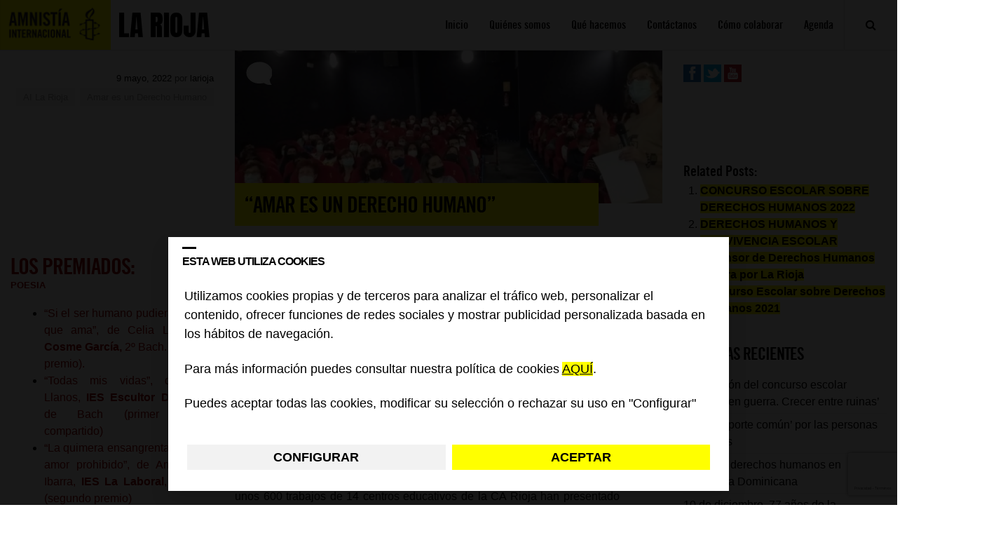

--- FILE ---
content_type: text/html; charset=utf-8
request_url: https://www.google.com/recaptcha/api2/anchor?ar=1&k=6Lesla8gAAAAAC5dMVlCoUw6rFr8wdkRXgtw6JJ8&co=aHR0cHM6Ly9ibG9ncy5lcy5hbW5lc3R5Lm9yZzo0NDM.&hl=es&v=PoyoqOPhxBO7pBk68S4YbpHZ&size=invisible&anchor-ms=20000&execute-ms=30000&cb=pvg92mtl5vwa
body_size: 48617
content:
<!DOCTYPE HTML><html dir="ltr" lang="es"><head><meta http-equiv="Content-Type" content="text/html; charset=UTF-8">
<meta http-equiv="X-UA-Compatible" content="IE=edge">
<title>reCAPTCHA</title>
<style type="text/css">
/* cyrillic-ext */
@font-face {
  font-family: 'Roboto';
  font-style: normal;
  font-weight: 400;
  font-stretch: 100%;
  src: url(//fonts.gstatic.com/s/roboto/v48/KFO7CnqEu92Fr1ME7kSn66aGLdTylUAMa3GUBHMdazTgWw.woff2) format('woff2');
  unicode-range: U+0460-052F, U+1C80-1C8A, U+20B4, U+2DE0-2DFF, U+A640-A69F, U+FE2E-FE2F;
}
/* cyrillic */
@font-face {
  font-family: 'Roboto';
  font-style: normal;
  font-weight: 400;
  font-stretch: 100%;
  src: url(//fonts.gstatic.com/s/roboto/v48/KFO7CnqEu92Fr1ME7kSn66aGLdTylUAMa3iUBHMdazTgWw.woff2) format('woff2');
  unicode-range: U+0301, U+0400-045F, U+0490-0491, U+04B0-04B1, U+2116;
}
/* greek-ext */
@font-face {
  font-family: 'Roboto';
  font-style: normal;
  font-weight: 400;
  font-stretch: 100%;
  src: url(//fonts.gstatic.com/s/roboto/v48/KFO7CnqEu92Fr1ME7kSn66aGLdTylUAMa3CUBHMdazTgWw.woff2) format('woff2');
  unicode-range: U+1F00-1FFF;
}
/* greek */
@font-face {
  font-family: 'Roboto';
  font-style: normal;
  font-weight: 400;
  font-stretch: 100%;
  src: url(//fonts.gstatic.com/s/roboto/v48/KFO7CnqEu92Fr1ME7kSn66aGLdTylUAMa3-UBHMdazTgWw.woff2) format('woff2');
  unicode-range: U+0370-0377, U+037A-037F, U+0384-038A, U+038C, U+038E-03A1, U+03A3-03FF;
}
/* math */
@font-face {
  font-family: 'Roboto';
  font-style: normal;
  font-weight: 400;
  font-stretch: 100%;
  src: url(//fonts.gstatic.com/s/roboto/v48/KFO7CnqEu92Fr1ME7kSn66aGLdTylUAMawCUBHMdazTgWw.woff2) format('woff2');
  unicode-range: U+0302-0303, U+0305, U+0307-0308, U+0310, U+0312, U+0315, U+031A, U+0326-0327, U+032C, U+032F-0330, U+0332-0333, U+0338, U+033A, U+0346, U+034D, U+0391-03A1, U+03A3-03A9, U+03B1-03C9, U+03D1, U+03D5-03D6, U+03F0-03F1, U+03F4-03F5, U+2016-2017, U+2034-2038, U+203C, U+2040, U+2043, U+2047, U+2050, U+2057, U+205F, U+2070-2071, U+2074-208E, U+2090-209C, U+20D0-20DC, U+20E1, U+20E5-20EF, U+2100-2112, U+2114-2115, U+2117-2121, U+2123-214F, U+2190, U+2192, U+2194-21AE, U+21B0-21E5, U+21F1-21F2, U+21F4-2211, U+2213-2214, U+2216-22FF, U+2308-230B, U+2310, U+2319, U+231C-2321, U+2336-237A, U+237C, U+2395, U+239B-23B7, U+23D0, U+23DC-23E1, U+2474-2475, U+25AF, U+25B3, U+25B7, U+25BD, U+25C1, U+25CA, U+25CC, U+25FB, U+266D-266F, U+27C0-27FF, U+2900-2AFF, U+2B0E-2B11, U+2B30-2B4C, U+2BFE, U+3030, U+FF5B, U+FF5D, U+1D400-1D7FF, U+1EE00-1EEFF;
}
/* symbols */
@font-face {
  font-family: 'Roboto';
  font-style: normal;
  font-weight: 400;
  font-stretch: 100%;
  src: url(//fonts.gstatic.com/s/roboto/v48/KFO7CnqEu92Fr1ME7kSn66aGLdTylUAMaxKUBHMdazTgWw.woff2) format('woff2');
  unicode-range: U+0001-000C, U+000E-001F, U+007F-009F, U+20DD-20E0, U+20E2-20E4, U+2150-218F, U+2190, U+2192, U+2194-2199, U+21AF, U+21E6-21F0, U+21F3, U+2218-2219, U+2299, U+22C4-22C6, U+2300-243F, U+2440-244A, U+2460-24FF, U+25A0-27BF, U+2800-28FF, U+2921-2922, U+2981, U+29BF, U+29EB, U+2B00-2BFF, U+4DC0-4DFF, U+FFF9-FFFB, U+10140-1018E, U+10190-1019C, U+101A0, U+101D0-101FD, U+102E0-102FB, U+10E60-10E7E, U+1D2C0-1D2D3, U+1D2E0-1D37F, U+1F000-1F0FF, U+1F100-1F1AD, U+1F1E6-1F1FF, U+1F30D-1F30F, U+1F315, U+1F31C, U+1F31E, U+1F320-1F32C, U+1F336, U+1F378, U+1F37D, U+1F382, U+1F393-1F39F, U+1F3A7-1F3A8, U+1F3AC-1F3AF, U+1F3C2, U+1F3C4-1F3C6, U+1F3CA-1F3CE, U+1F3D4-1F3E0, U+1F3ED, U+1F3F1-1F3F3, U+1F3F5-1F3F7, U+1F408, U+1F415, U+1F41F, U+1F426, U+1F43F, U+1F441-1F442, U+1F444, U+1F446-1F449, U+1F44C-1F44E, U+1F453, U+1F46A, U+1F47D, U+1F4A3, U+1F4B0, U+1F4B3, U+1F4B9, U+1F4BB, U+1F4BF, U+1F4C8-1F4CB, U+1F4D6, U+1F4DA, U+1F4DF, U+1F4E3-1F4E6, U+1F4EA-1F4ED, U+1F4F7, U+1F4F9-1F4FB, U+1F4FD-1F4FE, U+1F503, U+1F507-1F50B, U+1F50D, U+1F512-1F513, U+1F53E-1F54A, U+1F54F-1F5FA, U+1F610, U+1F650-1F67F, U+1F687, U+1F68D, U+1F691, U+1F694, U+1F698, U+1F6AD, U+1F6B2, U+1F6B9-1F6BA, U+1F6BC, U+1F6C6-1F6CF, U+1F6D3-1F6D7, U+1F6E0-1F6EA, U+1F6F0-1F6F3, U+1F6F7-1F6FC, U+1F700-1F7FF, U+1F800-1F80B, U+1F810-1F847, U+1F850-1F859, U+1F860-1F887, U+1F890-1F8AD, U+1F8B0-1F8BB, U+1F8C0-1F8C1, U+1F900-1F90B, U+1F93B, U+1F946, U+1F984, U+1F996, U+1F9E9, U+1FA00-1FA6F, U+1FA70-1FA7C, U+1FA80-1FA89, U+1FA8F-1FAC6, U+1FACE-1FADC, U+1FADF-1FAE9, U+1FAF0-1FAF8, U+1FB00-1FBFF;
}
/* vietnamese */
@font-face {
  font-family: 'Roboto';
  font-style: normal;
  font-weight: 400;
  font-stretch: 100%;
  src: url(//fonts.gstatic.com/s/roboto/v48/KFO7CnqEu92Fr1ME7kSn66aGLdTylUAMa3OUBHMdazTgWw.woff2) format('woff2');
  unicode-range: U+0102-0103, U+0110-0111, U+0128-0129, U+0168-0169, U+01A0-01A1, U+01AF-01B0, U+0300-0301, U+0303-0304, U+0308-0309, U+0323, U+0329, U+1EA0-1EF9, U+20AB;
}
/* latin-ext */
@font-face {
  font-family: 'Roboto';
  font-style: normal;
  font-weight: 400;
  font-stretch: 100%;
  src: url(//fonts.gstatic.com/s/roboto/v48/KFO7CnqEu92Fr1ME7kSn66aGLdTylUAMa3KUBHMdazTgWw.woff2) format('woff2');
  unicode-range: U+0100-02BA, U+02BD-02C5, U+02C7-02CC, U+02CE-02D7, U+02DD-02FF, U+0304, U+0308, U+0329, U+1D00-1DBF, U+1E00-1E9F, U+1EF2-1EFF, U+2020, U+20A0-20AB, U+20AD-20C0, U+2113, U+2C60-2C7F, U+A720-A7FF;
}
/* latin */
@font-face {
  font-family: 'Roboto';
  font-style: normal;
  font-weight: 400;
  font-stretch: 100%;
  src: url(//fonts.gstatic.com/s/roboto/v48/KFO7CnqEu92Fr1ME7kSn66aGLdTylUAMa3yUBHMdazQ.woff2) format('woff2');
  unicode-range: U+0000-00FF, U+0131, U+0152-0153, U+02BB-02BC, U+02C6, U+02DA, U+02DC, U+0304, U+0308, U+0329, U+2000-206F, U+20AC, U+2122, U+2191, U+2193, U+2212, U+2215, U+FEFF, U+FFFD;
}
/* cyrillic-ext */
@font-face {
  font-family: 'Roboto';
  font-style: normal;
  font-weight: 500;
  font-stretch: 100%;
  src: url(//fonts.gstatic.com/s/roboto/v48/KFO7CnqEu92Fr1ME7kSn66aGLdTylUAMa3GUBHMdazTgWw.woff2) format('woff2');
  unicode-range: U+0460-052F, U+1C80-1C8A, U+20B4, U+2DE0-2DFF, U+A640-A69F, U+FE2E-FE2F;
}
/* cyrillic */
@font-face {
  font-family: 'Roboto';
  font-style: normal;
  font-weight: 500;
  font-stretch: 100%;
  src: url(//fonts.gstatic.com/s/roboto/v48/KFO7CnqEu92Fr1ME7kSn66aGLdTylUAMa3iUBHMdazTgWw.woff2) format('woff2');
  unicode-range: U+0301, U+0400-045F, U+0490-0491, U+04B0-04B1, U+2116;
}
/* greek-ext */
@font-face {
  font-family: 'Roboto';
  font-style: normal;
  font-weight: 500;
  font-stretch: 100%;
  src: url(//fonts.gstatic.com/s/roboto/v48/KFO7CnqEu92Fr1ME7kSn66aGLdTylUAMa3CUBHMdazTgWw.woff2) format('woff2');
  unicode-range: U+1F00-1FFF;
}
/* greek */
@font-face {
  font-family: 'Roboto';
  font-style: normal;
  font-weight: 500;
  font-stretch: 100%;
  src: url(//fonts.gstatic.com/s/roboto/v48/KFO7CnqEu92Fr1ME7kSn66aGLdTylUAMa3-UBHMdazTgWw.woff2) format('woff2');
  unicode-range: U+0370-0377, U+037A-037F, U+0384-038A, U+038C, U+038E-03A1, U+03A3-03FF;
}
/* math */
@font-face {
  font-family: 'Roboto';
  font-style: normal;
  font-weight: 500;
  font-stretch: 100%;
  src: url(//fonts.gstatic.com/s/roboto/v48/KFO7CnqEu92Fr1ME7kSn66aGLdTylUAMawCUBHMdazTgWw.woff2) format('woff2');
  unicode-range: U+0302-0303, U+0305, U+0307-0308, U+0310, U+0312, U+0315, U+031A, U+0326-0327, U+032C, U+032F-0330, U+0332-0333, U+0338, U+033A, U+0346, U+034D, U+0391-03A1, U+03A3-03A9, U+03B1-03C9, U+03D1, U+03D5-03D6, U+03F0-03F1, U+03F4-03F5, U+2016-2017, U+2034-2038, U+203C, U+2040, U+2043, U+2047, U+2050, U+2057, U+205F, U+2070-2071, U+2074-208E, U+2090-209C, U+20D0-20DC, U+20E1, U+20E5-20EF, U+2100-2112, U+2114-2115, U+2117-2121, U+2123-214F, U+2190, U+2192, U+2194-21AE, U+21B0-21E5, U+21F1-21F2, U+21F4-2211, U+2213-2214, U+2216-22FF, U+2308-230B, U+2310, U+2319, U+231C-2321, U+2336-237A, U+237C, U+2395, U+239B-23B7, U+23D0, U+23DC-23E1, U+2474-2475, U+25AF, U+25B3, U+25B7, U+25BD, U+25C1, U+25CA, U+25CC, U+25FB, U+266D-266F, U+27C0-27FF, U+2900-2AFF, U+2B0E-2B11, U+2B30-2B4C, U+2BFE, U+3030, U+FF5B, U+FF5D, U+1D400-1D7FF, U+1EE00-1EEFF;
}
/* symbols */
@font-face {
  font-family: 'Roboto';
  font-style: normal;
  font-weight: 500;
  font-stretch: 100%;
  src: url(//fonts.gstatic.com/s/roboto/v48/KFO7CnqEu92Fr1ME7kSn66aGLdTylUAMaxKUBHMdazTgWw.woff2) format('woff2');
  unicode-range: U+0001-000C, U+000E-001F, U+007F-009F, U+20DD-20E0, U+20E2-20E4, U+2150-218F, U+2190, U+2192, U+2194-2199, U+21AF, U+21E6-21F0, U+21F3, U+2218-2219, U+2299, U+22C4-22C6, U+2300-243F, U+2440-244A, U+2460-24FF, U+25A0-27BF, U+2800-28FF, U+2921-2922, U+2981, U+29BF, U+29EB, U+2B00-2BFF, U+4DC0-4DFF, U+FFF9-FFFB, U+10140-1018E, U+10190-1019C, U+101A0, U+101D0-101FD, U+102E0-102FB, U+10E60-10E7E, U+1D2C0-1D2D3, U+1D2E0-1D37F, U+1F000-1F0FF, U+1F100-1F1AD, U+1F1E6-1F1FF, U+1F30D-1F30F, U+1F315, U+1F31C, U+1F31E, U+1F320-1F32C, U+1F336, U+1F378, U+1F37D, U+1F382, U+1F393-1F39F, U+1F3A7-1F3A8, U+1F3AC-1F3AF, U+1F3C2, U+1F3C4-1F3C6, U+1F3CA-1F3CE, U+1F3D4-1F3E0, U+1F3ED, U+1F3F1-1F3F3, U+1F3F5-1F3F7, U+1F408, U+1F415, U+1F41F, U+1F426, U+1F43F, U+1F441-1F442, U+1F444, U+1F446-1F449, U+1F44C-1F44E, U+1F453, U+1F46A, U+1F47D, U+1F4A3, U+1F4B0, U+1F4B3, U+1F4B9, U+1F4BB, U+1F4BF, U+1F4C8-1F4CB, U+1F4D6, U+1F4DA, U+1F4DF, U+1F4E3-1F4E6, U+1F4EA-1F4ED, U+1F4F7, U+1F4F9-1F4FB, U+1F4FD-1F4FE, U+1F503, U+1F507-1F50B, U+1F50D, U+1F512-1F513, U+1F53E-1F54A, U+1F54F-1F5FA, U+1F610, U+1F650-1F67F, U+1F687, U+1F68D, U+1F691, U+1F694, U+1F698, U+1F6AD, U+1F6B2, U+1F6B9-1F6BA, U+1F6BC, U+1F6C6-1F6CF, U+1F6D3-1F6D7, U+1F6E0-1F6EA, U+1F6F0-1F6F3, U+1F6F7-1F6FC, U+1F700-1F7FF, U+1F800-1F80B, U+1F810-1F847, U+1F850-1F859, U+1F860-1F887, U+1F890-1F8AD, U+1F8B0-1F8BB, U+1F8C0-1F8C1, U+1F900-1F90B, U+1F93B, U+1F946, U+1F984, U+1F996, U+1F9E9, U+1FA00-1FA6F, U+1FA70-1FA7C, U+1FA80-1FA89, U+1FA8F-1FAC6, U+1FACE-1FADC, U+1FADF-1FAE9, U+1FAF0-1FAF8, U+1FB00-1FBFF;
}
/* vietnamese */
@font-face {
  font-family: 'Roboto';
  font-style: normal;
  font-weight: 500;
  font-stretch: 100%;
  src: url(//fonts.gstatic.com/s/roboto/v48/KFO7CnqEu92Fr1ME7kSn66aGLdTylUAMa3OUBHMdazTgWw.woff2) format('woff2');
  unicode-range: U+0102-0103, U+0110-0111, U+0128-0129, U+0168-0169, U+01A0-01A1, U+01AF-01B0, U+0300-0301, U+0303-0304, U+0308-0309, U+0323, U+0329, U+1EA0-1EF9, U+20AB;
}
/* latin-ext */
@font-face {
  font-family: 'Roboto';
  font-style: normal;
  font-weight: 500;
  font-stretch: 100%;
  src: url(//fonts.gstatic.com/s/roboto/v48/KFO7CnqEu92Fr1ME7kSn66aGLdTylUAMa3KUBHMdazTgWw.woff2) format('woff2');
  unicode-range: U+0100-02BA, U+02BD-02C5, U+02C7-02CC, U+02CE-02D7, U+02DD-02FF, U+0304, U+0308, U+0329, U+1D00-1DBF, U+1E00-1E9F, U+1EF2-1EFF, U+2020, U+20A0-20AB, U+20AD-20C0, U+2113, U+2C60-2C7F, U+A720-A7FF;
}
/* latin */
@font-face {
  font-family: 'Roboto';
  font-style: normal;
  font-weight: 500;
  font-stretch: 100%;
  src: url(//fonts.gstatic.com/s/roboto/v48/KFO7CnqEu92Fr1ME7kSn66aGLdTylUAMa3yUBHMdazQ.woff2) format('woff2');
  unicode-range: U+0000-00FF, U+0131, U+0152-0153, U+02BB-02BC, U+02C6, U+02DA, U+02DC, U+0304, U+0308, U+0329, U+2000-206F, U+20AC, U+2122, U+2191, U+2193, U+2212, U+2215, U+FEFF, U+FFFD;
}
/* cyrillic-ext */
@font-face {
  font-family: 'Roboto';
  font-style: normal;
  font-weight: 900;
  font-stretch: 100%;
  src: url(//fonts.gstatic.com/s/roboto/v48/KFO7CnqEu92Fr1ME7kSn66aGLdTylUAMa3GUBHMdazTgWw.woff2) format('woff2');
  unicode-range: U+0460-052F, U+1C80-1C8A, U+20B4, U+2DE0-2DFF, U+A640-A69F, U+FE2E-FE2F;
}
/* cyrillic */
@font-face {
  font-family: 'Roboto';
  font-style: normal;
  font-weight: 900;
  font-stretch: 100%;
  src: url(//fonts.gstatic.com/s/roboto/v48/KFO7CnqEu92Fr1ME7kSn66aGLdTylUAMa3iUBHMdazTgWw.woff2) format('woff2');
  unicode-range: U+0301, U+0400-045F, U+0490-0491, U+04B0-04B1, U+2116;
}
/* greek-ext */
@font-face {
  font-family: 'Roboto';
  font-style: normal;
  font-weight: 900;
  font-stretch: 100%;
  src: url(//fonts.gstatic.com/s/roboto/v48/KFO7CnqEu92Fr1ME7kSn66aGLdTylUAMa3CUBHMdazTgWw.woff2) format('woff2');
  unicode-range: U+1F00-1FFF;
}
/* greek */
@font-face {
  font-family: 'Roboto';
  font-style: normal;
  font-weight: 900;
  font-stretch: 100%;
  src: url(//fonts.gstatic.com/s/roboto/v48/KFO7CnqEu92Fr1ME7kSn66aGLdTylUAMa3-UBHMdazTgWw.woff2) format('woff2');
  unicode-range: U+0370-0377, U+037A-037F, U+0384-038A, U+038C, U+038E-03A1, U+03A3-03FF;
}
/* math */
@font-face {
  font-family: 'Roboto';
  font-style: normal;
  font-weight: 900;
  font-stretch: 100%;
  src: url(//fonts.gstatic.com/s/roboto/v48/KFO7CnqEu92Fr1ME7kSn66aGLdTylUAMawCUBHMdazTgWw.woff2) format('woff2');
  unicode-range: U+0302-0303, U+0305, U+0307-0308, U+0310, U+0312, U+0315, U+031A, U+0326-0327, U+032C, U+032F-0330, U+0332-0333, U+0338, U+033A, U+0346, U+034D, U+0391-03A1, U+03A3-03A9, U+03B1-03C9, U+03D1, U+03D5-03D6, U+03F0-03F1, U+03F4-03F5, U+2016-2017, U+2034-2038, U+203C, U+2040, U+2043, U+2047, U+2050, U+2057, U+205F, U+2070-2071, U+2074-208E, U+2090-209C, U+20D0-20DC, U+20E1, U+20E5-20EF, U+2100-2112, U+2114-2115, U+2117-2121, U+2123-214F, U+2190, U+2192, U+2194-21AE, U+21B0-21E5, U+21F1-21F2, U+21F4-2211, U+2213-2214, U+2216-22FF, U+2308-230B, U+2310, U+2319, U+231C-2321, U+2336-237A, U+237C, U+2395, U+239B-23B7, U+23D0, U+23DC-23E1, U+2474-2475, U+25AF, U+25B3, U+25B7, U+25BD, U+25C1, U+25CA, U+25CC, U+25FB, U+266D-266F, U+27C0-27FF, U+2900-2AFF, U+2B0E-2B11, U+2B30-2B4C, U+2BFE, U+3030, U+FF5B, U+FF5D, U+1D400-1D7FF, U+1EE00-1EEFF;
}
/* symbols */
@font-face {
  font-family: 'Roboto';
  font-style: normal;
  font-weight: 900;
  font-stretch: 100%;
  src: url(//fonts.gstatic.com/s/roboto/v48/KFO7CnqEu92Fr1ME7kSn66aGLdTylUAMaxKUBHMdazTgWw.woff2) format('woff2');
  unicode-range: U+0001-000C, U+000E-001F, U+007F-009F, U+20DD-20E0, U+20E2-20E4, U+2150-218F, U+2190, U+2192, U+2194-2199, U+21AF, U+21E6-21F0, U+21F3, U+2218-2219, U+2299, U+22C4-22C6, U+2300-243F, U+2440-244A, U+2460-24FF, U+25A0-27BF, U+2800-28FF, U+2921-2922, U+2981, U+29BF, U+29EB, U+2B00-2BFF, U+4DC0-4DFF, U+FFF9-FFFB, U+10140-1018E, U+10190-1019C, U+101A0, U+101D0-101FD, U+102E0-102FB, U+10E60-10E7E, U+1D2C0-1D2D3, U+1D2E0-1D37F, U+1F000-1F0FF, U+1F100-1F1AD, U+1F1E6-1F1FF, U+1F30D-1F30F, U+1F315, U+1F31C, U+1F31E, U+1F320-1F32C, U+1F336, U+1F378, U+1F37D, U+1F382, U+1F393-1F39F, U+1F3A7-1F3A8, U+1F3AC-1F3AF, U+1F3C2, U+1F3C4-1F3C6, U+1F3CA-1F3CE, U+1F3D4-1F3E0, U+1F3ED, U+1F3F1-1F3F3, U+1F3F5-1F3F7, U+1F408, U+1F415, U+1F41F, U+1F426, U+1F43F, U+1F441-1F442, U+1F444, U+1F446-1F449, U+1F44C-1F44E, U+1F453, U+1F46A, U+1F47D, U+1F4A3, U+1F4B0, U+1F4B3, U+1F4B9, U+1F4BB, U+1F4BF, U+1F4C8-1F4CB, U+1F4D6, U+1F4DA, U+1F4DF, U+1F4E3-1F4E6, U+1F4EA-1F4ED, U+1F4F7, U+1F4F9-1F4FB, U+1F4FD-1F4FE, U+1F503, U+1F507-1F50B, U+1F50D, U+1F512-1F513, U+1F53E-1F54A, U+1F54F-1F5FA, U+1F610, U+1F650-1F67F, U+1F687, U+1F68D, U+1F691, U+1F694, U+1F698, U+1F6AD, U+1F6B2, U+1F6B9-1F6BA, U+1F6BC, U+1F6C6-1F6CF, U+1F6D3-1F6D7, U+1F6E0-1F6EA, U+1F6F0-1F6F3, U+1F6F7-1F6FC, U+1F700-1F7FF, U+1F800-1F80B, U+1F810-1F847, U+1F850-1F859, U+1F860-1F887, U+1F890-1F8AD, U+1F8B0-1F8BB, U+1F8C0-1F8C1, U+1F900-1F90B, U+1F93B, U+1F946, U+1F984, U+1F996, U+1F9E9, U+1FA00-1FA6F, U+1FA70-1FA7C, U+1FA80-1FA89, U+1FA8F-1FAC6, U+1FACE-1FADC, U+1FADF-1FAE9, U+1FAF0-1FAF8, U+1FB00-1FBFF;
}
/* vietnamese */
@font-face {
  font-family: 'Roboto';
  font-style: normal;
  font-weight: 900;
  font-stretch: 100%;
  src: url(//fonts.gstatic.com/s/roboto/v48/KFO7CnqEu92Fr1ME7kSn66aGLdTylUAMa3OUBHMdazTgWw.woff2) format('woff2');
  unicode-range: U+0102-0103, U+0110-0111, U+0128-0129, U+0168-0169, U+01A0-01A1, U+01AF-01B0, U+0300-0301, U+0303-0304, U+0308-0309, U+0323, U+0329, U+1EA0-1EF9, U+20AB;
}
/* latin-ext */
@font-face {
  font-family: 'Roboto';
  font-style: normal;
  font-weight: 900;
  font-stretch: 100%;
  src: url(//fonts.gstatic.com/s/roboto/v48/KFO7CnqEu92Fr1ME7kSn66aGLdTylUAMa3KUBHMdazTgWw.woff2) format('woff2');
  unicode-range: U+0100-02BA, U+02BD-02C5, U+02C7-02CC, U+02CE-02D7, U+02DD-02FF, U+0304, U+0308, U+0329, U+1D00-1DBF, U+1E00-1E9F, U+1EF2-1EFF, U+2020, U+20A0-20AB, U+20AD-20C0, U+2113, U+2C60-2C7F, U+A720-A7FF;
}
/* latin */
@font-face {
  font-family: 'Roboto';
  font-style: normal;
  font-weight: 900;
  font-stretch: 100%;
  src: url(//fonts.gstatic.com/s/roboto/v48/KFO7CnqEu92Fr1ME7kSn66aGLdTylUAMa3yUBHMdazQ.woff2) format('woff2');
  unicode-range: U+0000-00FF, U+0131, U+0152-0153, U+02BB-02BC, U+02C6, U+02DA, U+02DC, U+0304, U+0308, U+0329, U+2000-206F, U+20AC, U+2122, U+2191, U+2193, U+2212, U+2215, U+FEFF, U+FFFD;
}

</style>
<link rel="stylesheet" type="text/css" href="https://www.gstatic.com/recaptcha/releases/PoyoqOPhxBO7pBk68S4YbpHZ/styles__ltr.css">
<script nonce="EJ_F1GZF1Nw65KR-DAa82g" type="text/javascript">window['__recaptcha_api'] = 'https://www.google.com/recaptcha/api2/';</script>
<script type="text/javascript" src="https://www.gstatic.com/recaptcha/releases/PoyoqOPhxBO7pBk68S4YbpHZ/recaptcha__es.js" nonce="EJ_F1GZF1Nw65KR-DAa82g">
      
    </script></head>
<body><div id="rc-anchor-alert" class="rc-anchor-alert"></div>
<input type="hidden" id="recaptcha-token" value="[base64]">
<script type="text/javascript" nonce="EJ_F1GZF1Nw65KR-DAa82g">
      recaptcha.anchor.Main.init("[\x22ainput\x22,[\x22bgdata\x22,\x22\x22,\[base64]/[base64]/UltIKytdPWE6KGE8MjA0OD9SW0grK109YT4+NnwxOTI6KChhJjY0NTEyKT09NTUyOTYmJnErMTxoLmxlbmd0aCYmKGguY2hhckNvZGVBdChxKzEpJjY0NTEyKT09NTYzMjA/[base64]/MjU1OlI/[base64]/[base64]/[base64]/[base64]/[base64]/[base64]/[base64]/[base64]/[base64]/[base64]\x22,\[base64]\\u003d\\u003d\x22,\x22w43Cky5PwoHDqSfCmMK4XMKQw5vCihtcw45aNsOYw4VHA1XCqUFtc8OGwqjDjMOMw5zClRJqwqgGDzXDqTXCtHTDlsOxWBs9w43DqMOkw6/Dn8KxwovCgcOOKwzCrMK3w6XDqnY0woHClXHDtcOsZcKXwo3CpsK0dwvDi13CqcKeJMKowqzCrWRmw7LCmsOSw717DsKJAU/CvMKAcVNFw5DCihZ5R8OUwpFkcMKqw7Zxwr0Jw4YXwqA5esKtw7XCnMKfwpbDjMK7IGTDlHjDnUDCpQtBwpHCgzcqWsKww4VqaMKOAy8rEiBCN8OWwpbDisK1w6rCq8KgZcOLC20zG8KYaFUpwovDjsOYw5PCjsO3w5E9w65PEcO1wqPDnj/DiHkAw4N+w5lBwqnCk1sOL2B1wo5Tw5TCtcKUW1g4eMOBw7kkFF9ZwrFxw700F1kHwq7Cul/DmHIOR8KyQQnCusOGNE5yDFfDt8OawpvCkxQEcsO0w6TCpzBqFVnDnSLDlX8Dwrt3IsK5w63Cm8KbCzEWw4LCiSbCkBNcwoE/w5LCu2YObiYcwqLCkMKTKsKcAhvCjUrDnsKCwozDqG51c8KgZU/[base64]/DtSrDpUssT8KKLADDp3TCrsO0w7ooecKmQRkiZ8KPw4nCgwzDmMKaHMO6w4XDn8KbwqUGQivCjm7DpTo/w4xBwqrDrsKKw4vCocKQw7rDuBxQbMKEY2oGdF7Dh1cKwoHDm3/CllbCpcOQw7d2w6coCsKCWsOpH8K4w5dIQArDsMKHw69PZsOQVwTClMKawozDpMOIeU3CohohaMK/w4fCuFfCu1LCqwfCtsKjGsOiw49YDMOubC40NsOTw5XDlsKqwoJIeHXDgMOMw57Cs3rDrzfCn0MaFMOOUcO4wqTDqcOSwr7DnB3DrMK9b8KMFGXDl8KUwpF3bzvDhD7Dh8KVeitYw45Jw4d4w61Uw47Cl8OQZMOJw4DCrcOpdTgbwrsEw5M3d8O0K01/wrB8wpnCocOuUABCD8OrwpHCg8OcwoTCnh4ZFsOaBcKndR8xZmXCmFgjw7PDtcO/wpvCuMKCw4LDkMKOwqU7wrPDrAoiwp8ICRZFR8K/w4XDoTLCmAjCnHc4w4XCpMOqInnCiCVjX3nCmn/CkmY7wq01w6jDksKNw67DnXPDosKsw5rCjsO+w6FcOcOEC8OSAT1RbS0HYMKNw71IwqhKwrJdw4kZw5dLw4oww73DisOUKhRLw5t/ey7DpcKxIcKgw4/CrMKyYsOtPhzDggLCksKhXSrCtsKCwpXCj8OyWcOdfMOfLcKbUinDicKwYT0WwpV+HcOEw5oyw5zDiMORMAlVwoITaMKeTsKjOinDiUDDjMKPYcOIS8O5fMKvZEdgw5J1wps/[base64]/[base64]/DkDTCg8KpL8OWWlZPG28ZXcK5S8OcQMOQZEg9w6LDtWrDgcONAcK7wrXDo8Kwwr8mV8O/wpvCgyPDt8KHwq/[base64]/Co0FGdMKqwrJnw4RswozChsOFwq/CgsKCP8OSSAfDmcOvwrPCnXVMwpkRQsKGw5ZfesO7GW3DmH/[base64]/[base64]/w7jCrWE/[base64]/DnMKJDlzDm8Kgwq/[base64]/WsOMwrTDksK8w5JKG3BJZ2/[base64]/Dr1HCt8Ofw5IzfMOTQz8KB8OswrrDpMOfwovDgFtsw6k4wqDCvzxdLXZ7w5rCrAPDmE0weQUHODFQw7zClz5TEhByWsKiwqIMw4/CkMOYacK6wqRaGMKJEsKpclUtw7bDmwjCqcKnwojCsSzDqGjDqiwNdT8ubQUzSMK7wo5owo1ADDsBwqbChj9Ew5HCgGJ0woZbLE7CrkcLw5/[base64]/CsEHCgmYdwonCm8KtO0Qaw4/DiRbClsOrEcKpw4cJwoMVw7k5ccOCQMKRw4jDsMOJDHB5w5DDocKSw4cLecOGwr3Cig/CrMOBw6E0w6LDhcKMwrPCl8KJw6HDs8K3w4F4w5LDkcOdM388TMOlwqDDlsOCw4cTMzUqwq0iQkXCpnTDpMOKw7PClMKtTcKjUibDsk4FwqILw6p6woXCrTbDisOvZxbDjXTDpsKYwpPDgxrDgGfCqsOtwq1mOA7Ckk8XwrcAw5M+w4NeAMOCDSdIw4/[base64]/DjAV8RDVlw7JWw5Ahw4TCpcK7woPCk8KkwqctHTrDn20pw4nCucKeaDhvw6d6w7NAw7PCpcKIw7PDu8OBYy0UwrAawo15SirCjMKKw7Mrwo5cwpRsQxDDgMKRNyUEBSjCkMKzE8O/wrLDrMOkbMK0w655IcK8wohLwqXCs8KcRXxNwo0+w4Bewp1Pw7jCvMK0SsKgwqheWQ/Dvk8Fw44ZUQEcw7cDw7PDpMOBwp7DpcKBw4QrwqFZNH3DjMKVwoXDlHHCnsOxRsKKw6LCv8O2X8OKH8KueHfDj8OqfSnDqsOwVsKGYH3CicKnTMKGw4gIfcKfw7/[base64]/DvcKtcsKCZcOfwqVow77DtMK7fcKgXcKiVMOjFkoiwrvCqcKGOybCoEHDpsKkQlAbVgkaADHDmMOzI8Odw7hpCMKew6ZiRHrCkhLDsHjCmUXDqcKyaxnDoMKZLsKCw68vSsKvOE3Ch8KLKwEmVMK9GQ5Fw6JTc8KmUSvDisO0wojChD9TVsK3fz06w6Q/w7HCksOEJMKGWMOZw4h3wonDgsK1wr/DoVkxXcOsw6Bqwo/DtUMIw5PDiBrCmsOUwoI2wr/DtBDDvRE8w5xoYMKgw6/Ck2fDkcKqwpzDm8Oyw5k0O8OgwqcxD8K7esKlbsKiwqPDuQJqw7cSSE43B0oSYxTDl8KfAQfDkMO0SMKtw57CiR3DssKbVQwDOcOrHCALUcOWKjLDmhw3AsK6w4rCvcKZGX7DkU7DtsO3wp/Cs8KCX8Kzw6zCj1jCt8KUw61/[base64]/DvGDCvDfCpQQyXsKzwpB4KyXCmMO0w4XCng7CtcO9w5PDsWVWAWLDvj3Dg8KPwp96w5TDq19pwrbDqGk9w5rDo2Q9KMOKQcK0fcKrwqhpwqrDp8OdPSXDkgfDg23CiHzDvh/[base64]/DmcKTw7QOQsKxYMKVdFzDm8KcchkCw75iw4zCqMKcBSfCqcO3HsOyTMO/PsOxesKxHsO5wr/[base64]/CtcO8w4zCncKDwqNKH2Z2wpHDsgfCpsKRV0lXwq/[base64]/[base64]/wr7Ct8KKw4rDt1I/wpQTwpwWR3dewrlywpsCwqLDhhs/w7XCssKgw5VPbMOBU8OSw5Exwp/Cn0HDs8OswqTCucK4wqwVPMO8w4wcbsKHwpHDkMKWwoEeR8KVwpZaw7jCmy7CpsKfwpkfB8O/[base64]/DgcKUw6XCssO0AlbDujnDrAjDkjZEJsKFFh44wp/CmcOGDcKERWsSDcKNw5kUwpDDq8KYLcK1aELDhE3CpsKVMMOtWsK2w7Arw5PDiBgLQsOJw4wUwrZtwpBUw6FTw7YxwrLDosKyaW3DjU52SCvCkQ/CoRIuez8EwpU0w4XDnMODwrp2VMKuaRdwJsOTPcK/CcO9wr4yw4pyZcONWHBgwprCk8OBwpjDtDJYdV3CjgBbHMKeLEPCglnDm1LCjcKeWsOAw5nCosO/fcOpKFzDl8OIwqpiw48VaMOZwqDDpiPCrsKgYBVgwqMewrDCmT3DsSHCiW8BwrsWIhHCosOAw6PDgcK4dMOfwo7Ckw/DjzRTZgfCmBUONGAjwobCucO3d8KhwqklwqrCp2HDrsKCOR/CusKVwqzCpl10w7MYwobDoV3ClcOhw7Ecwq5oVRnDoBfDiMKpw4EmwofCn8ODw7zDksKdLQcnwrvDpx1zeTfCosK9FcO3PMKuw6ZdSMKgAcK+wqAEPGZ8HwplwoHDs0/[base64]/DkXPDicK+CcK6FD1RPVzDjVgawqvChMOnw7/[base64]/MBbDsDDDvcKxwqZmwoUwESDCoMKVBwBdbX9uSBzDo0J2w4vDicOcHcOeTsKpSSUQw4thwqHDh8OSwrtyTMOOwrJyIcOZw7c4wpQUcDEiwo3ChsOww6/Dp8K4RMOgwooYwqPDlcKtwodfw5JGwrDDp3NOTzbCnsOHb8K1w6VrcMO/bMKxWB/DjMOAGW8Ow5jCt8KtaMO+CW3DqTnClcKlc8K9EsO3UMOOwqoow7TClHxDwqBkZcOcw6zCmMOCXANhw5bCvsK0L8KWUWcnwoE2dMOEwo5TAMKsAcOdwr8Ww6/Ck08aBcKXN8K/KXvDrcKPQsOow6DDsSsVI1l8Ln4sDiE6w4nDlQdbNcOSw6XCjMKVw5bDsMOKOMORwqvDrMKxw5XCtx1IT8OVUQLDlcO9w54hw6LDmsOQD8OCQTHDnynCumd2w77ClcKmwqN4and5GcO9Ow/[base64]/Doy3ClArCqcOGwocJwp/CmMOzWWNKdMKYw7HDoHbDixLClRnCrcKYOQhcOH8HZG8Zw6ZLw6R4wqbCmMOqwoU0w4TDhh/DlnLDlRxtWcK7EgMMM8KODsKWwrTDtMKEf2dRw6HDq8K3wopBw6XDgcKiVSLDmMKvYEPDrFg8woATd8OwfW5cwqUFwrEkw63Dqg/DnlYtw4TDucOqw5h5WMOZworDi8KYwqLCpgfCoz0KUBXCucODXz0rwrd1wp9fwrfDgSNFHsK1EGADTQzCv8OPwp7DinFSwr8zNUoIASElw7FcCBQSw7VYw5A2JAYFwpvCjMKkw7jCpMKXwpAvOMOwwrrChsK/HwHDqHPChMOIX8OoScOUw6TDocK7QB1/[base64]/Cn0fDj1J6OA7Dt8KIw7UCw4PDgmDCrsKKY8ONN8Oow7nDtcOnw6cjwpTCjTrCqcKGw7nCj23DgcODJsO+JcO/[base64]/w4PCm0N2YsOzwrwywrjDjA8gw63CqiBwVsONfcOVO8OrCMOBR0XDqyNrw47CgX7DrBRwSMOKw5RUwpTDu8OhBMKPJ2HCrMOzasKuDcKGw5XDt8OyFjp1LsOxw53CtSPCjEIMwrQJZsKEwp/CksOSFSAQV8OgwrvDq2MhAcKfw5rCgADDvsOaw7IiYiRtw6DDtl/[base64]/DqcK/ZcKfw7huw7HDgArCpBc1Mi3DqmPCkCoQw5dmw5FXSGPCgcOXwovChsK+w7BWw77DtMOQw7hewqQDTMO1FMO9FcKlacOxw6TChMKSw5vDk8KzOXo7MgElwrjDisKAV07Dj2Q7DMOcGcKmw7rCocKsDMOVfMKZwpvDusOQwq/DtsOKOQpUw6ZUwphANMKSJ8OOZcOEw6REMcK/LxLCoU7DnsKAw6wRU03CjAbDh8Kgc8OKecOyP8O2w4ViXcK2STxndSnCsTnDhcKTw6kjFlTCkGVvDSA5WCsgZsOFwrTCvMOfaMOFc1ktE0/CiMOXS8OyX8KKwpNcAMOpwphiFcKrwqw2Kg0+O3AIUk87bsOVblLCrWfCgBcNw4xYw4LCucOLORERw7R+dMKBwpXCjMKWwqjChsO0w5/[base64]/CgX/CrsOzw6xiAGzCmsKLbMKhwpDClCMCwqbClMO/w5gJAMOGw5kWVMKZZgLCv8KifgzDq3fDiTTDuA/[base64]/CvF/Cry3DtsKXCErDscKdwqLDsxsgw4/CmsOGPhPCsVZLc8KOQSXDgElLFn5odsO5eh5kQm3DkxTDrW/DncOQw7vDp8OLO8ObJ2nCssKrIEQLL8KVw5MtPUHDuXxhF8K8w7jCq8K4a8OPwpnCp33Dp8OhwrwSwpLDrCHDg8Oxw6pdwrUTw57Cm8KzB8OTw4xWwoHDqX3DsTRdw4zDpiPCtB/DrsOHPsOFbcO9HVFkwqB/wp8pwojDlxRAdg4fwp1DEcKaPkg/wqfCiEADEzfCqsOOXMO0woxxw4fChsOsRcKDw47Dt8KNcQ/DmcK8TcOUw73CtFBHwotww77DkcK2XngiwqnDmgslw7XDh0TCg0ErZn3CucKqw57CrzIXw7jDk8KXbmFtw7PCuywJw6/Ctw44wqLCksKkWsOCw5ITw6t0fcObY0rDqcK+f8KvRiDDn217EGx5PHTDs2BbMizDhsO4C2wfw5l8wrgKGVoyBsOOwrvCp0jCr8OaYQfCqsKZImkwwrtGwr0ufsOvd8OHwps0wqnCjsO5w78vwqgbwrEYFwjDvHbCtMKrA017w5DCty/CrcKrwpIWJsOrw6HCn0QGK8K3GlHCjMO/XcOLw7Q9wqZEw44vw4giI8KCSR81woFSw6/[base64]/CtgvCqcKTWBjCrRdUIjbDhsKcEnQRRVrCpsOVWRZgFsOVw5NhI8OpwrDCoy3Dk3Zew7pdEV9sw6oOWznDgXXCuCDDgsO0w6zCgA8HIxzCgScww7DCs8K3T1kFMWDDqjkJVcOywr7CnULCpi/CnsOhwrzDmyzCjmXCtMODwp/[base64]/Ck2tJwqhxwq7CjcKMY8KzwqxZwrnCq0lNGsOVw77DilnDjhTDkMKUw7pNwpdSdnRowq/[base64]/DvsKkWcKww6XDpWoxM1YFw5DDh8KGemTDm8K5wqhFUsOYw5cbwo/CpSbDl8OiICJxLCQHWcKPTlQzw4jCgQnDhHLCukTCgcKew6XCl1x4UigfwozCiGlawoI7w6MIAMK8azfDkcKXe8OZwqlYTcOPw6HCnsKjWyTCp8K3wrZ5w4fCicOJYwcyDMKWwpvDhsK/[base64]/[base64]/bz8oTsK+FlPCrMKbw7ZCbcK5w5MWwrgmw7rDqcOmSmrDrMK8QygWZ8OIw6pzZm5rC3jChlHDhnwNwolowr5qKx05N8O4wpBjHC3Cii3DmmsNw6x1XDLCnMOyGFLDucKVZUfCicKGwqZGLl5/Rx0VAzTCpMOAw6XCvFrCmMOOUMKFwoxrwpdsdcO/woRcwrLCpcKEAMKvw4oQwoYIUsKPBsOGw4otBcKcLcOQwpd1wpd0XWtlBXocWMOTw5DDszbDtl46IE3DgcKtwqzDj8OFwpDDlcKjLwMbwpIdOcOPVV/Dp8K6wpxuw5/[base64]/w6zChMO6w6kaw5x+QsOuwrzCpcKxGUNPXcOTVsOABcKgwrBcW1d/[base64]/CjjcPeHbDp8Kgw5A4YsKzQw5tw48hw4QEwpRPwqHDjFzCjcOzITkVNMOtZsOTaMKqVEhLw77DhGMLwpUQeBbDlcOFwrgkCktyw7Eewq/CtMKwL8KqCgMkXUbDgMKrbcO9McOzWm9YAhHDgMOmEsONw5zCjTfDrkIEYSnDmxQoSWgaw47DlTrDqx/DjFrCnMOpwqjDmMOwE8OxI8O/woBhQn9Lc8KZw5XCkcOqT8O+HVl0N8Oaw5R3w7HCqEBRwpzDkcOQwrZ3wq1bw5nCrA3DpmnDkXnCh8KhYcKJUi9uwoHDq3nDskkXWlnCpz3CpcO+w7/[base64]/DqWYvIjLDrMKgcTx8w64Aw6Urw4jCggdQwq/[base64]/w6JmEijDl8KyCnXCj8O7SMKoNMOgwpLCo8Oiw700w49Ww6gfXcOXX8KTw4jDr8OTwoEZBsKCw7xWw6TCu8OuPMOLwpZCwqwYEFNpGBFNwofCt8KeSsK/w4Ygw5XDrsKkOsOnw7rCnSHCmQPDtTUSwpQkAMKtwqrDm8Ktwp3DuBLDmw0NOcKNUzVEw4PDrcKSb8OGw4Qqw7ppwoTCikjDr8OvXMOLTmMTwpgaw4RUeXUaw69Pw7zDgkQWw7FAJ8OVwprDjcOjwpZoZsO/RAlPwpgjQsOew5LDugDDnUsYHitswrsjwrjDh8Kkw5DDqMKMw4nCj8KMYsK1wrvDvloVO8KcV8K3wqZzw5LDu8OLfVnDmMKxNxbChMK/VsO2OCtcw6LCrDjDgX/DpsKUw5rDucK6dkVfLsK2w4pgWm53w5jDrysiMsKfw4XDr8KdSmnDoxpbayXCjTjDjMKvwqrCiyDClcOcw7LCqjDDkwzDihBwSsOqPD4lB2zCkRJ0LC0nwrHCqsKnBjMzKCDCsMO/[base64]/Cv8OHwoADw4BjwqPCgMO2w6tdc2jDqsKQwrLCkk7Cl8KrJsKFw6fDpB7Ckl7CjsOnw5vDqyNONMKOHQjCgzPDscOxw7zCnRord0TDl2TDssOnVMK/w6LDpSLCoXfCliM6w7vCncKJeU7CrjwjaTPDg8O8V8KlLS3DojvDjcK7XcKuHsOrw5zDqnsFw43DqsOrEgk/w4LDklHDpHd/wodPworDkz9qMSDCrTHCgCwcKGHDlQPCkVPCjCXChxAqOVt1Kx7CiiM4DTllw4MXNsO0eHtaWXnDrh56w6ZmBMO1bsO7XSp3acOfwpjDtGFqVsKuUcOUSsKWw6Yiw7hKw7fCnls9wpl9wovDry/CucOEE3/CsDAaw5TCgsOEwoFuw5xAw4RBOMKlwpNNw4jDiGLDm0oaRBx2wpHCsMKkYsKpVMOfVMO3w6fCqG3DsmPCjsKwdC8PUF7DjkFtacKrLjZ1KsKjP8KtcUcvJC4PecK2wrwewpxTw73Ch8OvOMO5wpFDw4/Do2Qmw6NiecOhw70VeDwDw5U3FMOWw5J6YcKsw6TDj8KSw7YwwpgtwplUW2g8FMOpwq8eM8OEwprDh8KuwqtRLMKHKA4twqMZQMKkw7PDiHMnwrvCsXIuwooYwqrDlcOHwr7CqMOyw7DDvU8qwqjChj8nCCXCncKMw7slEF9aNXPCly/CnGpjwqZlwrrDi0Muw4fCiB3CoibCk8KkeFvDsD3DoEgdbAvDscKodEQXw53DoFbCmR7Ds380woTDrMOfw7LDljJKwrY1c8OCdMOlw7XChsK1WsKmdMKUwpTDlMK/dsO8D8KVWMOqwoXCn8ONwp0Xwo3DvgMcw6B8wpsjw6crw4/[base64]/ChsK/w63DjsO7L8OaQsKxwo14IztqcyrCkcKLE8Odf8KLcMKlwrHDpUfDmR/Cng1vTnwvO8KmV3bCtlfCmwnDkcO/AMO1FcOewo4/VFbDhcOaw4jDkcKAGMK+wqtUw4/DrkHCvQB8G3N4wpbDmsOaw7bDm8KDwocQw6JDLcK/GV/[base64]/CglUfIUnCug1WKMKIwqjDpWELdMOHOcOow77Co0NwaAPDkMKYXBfCpw56J8OSw7LCmMKtV2DCvnjCpcO6asKuJXjCocOcC8OCw4XCoTRYw63CuMOEYMOTasOJwp3DozJZQUDDsSHCsTtNw4k/[base64]/NsKYZ1sXw7bDj8KgAcKiw7Yfwrh5wpHCqCHDom0ZZlMQUcOvw7M+GsOvw5XDm8Kiw4c0FilkwpvDmyHCjMK0bmN+G2/CpyjDgSYPfkxaw5bDlU1mVMKiR8K7JDTCgcOww7fDpAvDmMOuEFTDpsKgwrhow55OZX98byvDlMOXSMOGM0l/FMOFw4liwrzDnibDr3c8wprCuMO+DMOrPn3DggFTw5ZAwpzDjcKUdGbCpWB1JMOvwrHDqMO1ZsOow6XChBPDqjo5esKmSy9dc8KRQ8K6wr8hw7Mxw4DCmsKnw7fDh0Ycw6rDgVlbecK7wr8eMMO/[base64]/CmsKpU8OSFMKoYlJew7VQQ3M4wqzDr8KKwqF7aMKoAcKQCMKOwqHDn1LCuCBhw7bDp8Ovw7fDnwXCnXUtw7QyWkzCsDUwZMO9w5Fcw4nDssK8RhIyKMOJO8OswrPDuMKcwpfCq8OqAzjDgsODasKaw6TDrDDDv8KyHA5ww5wawpTCvsO/[base64]/CvVzChsKFEMOdSsKqF8KPfsOCfsO8wrIpIg3DlSnDpQYNw4Zowow3AGI0C8KgNMO0F8OCXMOkccOUwofCulbCn8KCw6sITsOIL8KMw5oNdcKWYsOYwovDrQE4w4UEaRvDk8KVNsOHEsK+wqhdwqDDtMOjIyleYcKgBsOtQ8KjdSV7NsKTw4jCgBLDhMO6wq52EcK/Z1U0dsKXwq/CncOxfMOnw5sGK8KXw4wYInbDilfDksOawpNhccKiw4IdKi0Ewo4+C8OaO8Oow5cRYsKTAjUQw47DucKFwrQrw5fDgcKwH17CvWvClWISJ8OUw6QtwqzCk24+V0QQNmUpwrIGIEh/L8OjMm4dFiLCkMKYB8K3wrPCj8O2w4vDlgcCNcK1wp3DhjMeHsOQwpl+OG/CgixiYk8sw7PCi8OswqPDmBPDhyFzf8KefFhHw5/Dl184wqTDqj3Dt0FDwp7CtiUMAD/Di0BDwovDsUnDjcKNwockW8K0wo9DJTjDrC/Do1sGCMKzw5sTQsO2A0hICDZlIhHDkXV+P8KrCMONw7RQI0dWwpsEwqDCgz1EOMOGXcK6XArCsHJKcsOPw6bChcOhKsOww5t+w6LDpQ4UJHc3E8OLNgHCksOMw68vEcOVwrQ0LFgzw43DvsO1wqrDkMK1FsOrw644TcKbwqbDgU/Cg8OROMK2w7sHw4zDoikjUjjCisK6FlVlHMOPAgtfHxLDkDrDqsOFw77DpAoSYBgVLirCvMOobMKOSA0bwpAyKsOrwqZuIMK5O8KxwpIfEVNKw5vDu8OkSmzDhcODwpcrw7nDk8KUwrjCoFjDk8OHwpdoH8KUVVrClMOEw4vDkhx5XsOCw5p/w4XDqDEKw7TDj8Kzw4/DuMKFw6g0w6XCkMOpwq9tChllAGUjahTCgyhHAkVYeW4gwqApwoRmScOWw50hZzzCuMO4McK6woE3w6gjw4fDvsKaSyplLmfDimQjwoLDnyAAw5nDgcOvQsOtIjzDuMKJYHXDvkAQU3rDi8KFw5I5QsO1wqUJwr5dwrVxwp/DpcKPccKJwrY7w5p3T8OFDMOfw6LDvMKXU2NQw4vDmUZgUBB0d8KOMzcuwoXCv0HCnwY8SMKAP8OiXDvCjRbCiMOnwpLDn8Onw7AFf3/[base64]/w6wNKSbCvsOhw4/Du1wawo4cT8OPGMOcD8ODwpkVLQ9Dw6HDt8ORIcKcw7HDssOBPmJ4WcKiw4HDq8K9w5XCksKKO2bCr8KKw7rCi0vDpTHDvQoaYXnDhcOMwqw+AMK6w49eGMOlf8Omw60UX2vChSTClGTDiGDCisOYBA3DuVofw7LCqhrCo8OPG1pDw47CoMOLw4k4wqtcD29/ehUsJsK/w7Edw688w6vCoDQ1w5Vaw5B/w4I7wrXCpsKHC8OfEXptPMKJwrUMK8OUw6jDscK6w7dkM8O4w716DnZ4XcK9cUfChMOuwoxBw5IHw6zDncK5XcKwKlnCvMOrwo8FMMOuewdbBMKxVwsSGmNAJsKZZA/CmADCtC9NJ2bCtGYUwronwpABw5TDr8KDwo7CoMKlQ8KRMGnDhgvDvAIKIMKbTsKHUiwQw6TDoi1ZXsKtwok/wqsJwo5CwpMnw7fDmMOKYcKuTsOlYG0CwrF5w6A2wr7DqVQ+XVfDpENBHnxFw6NGNw4ywqZ8Xg/DksK6FRgUSko6w4bDn0FDeMK8wrIDw6vCt8OuTTVpw5LDngByw70LA1XCg1drOsOaw403w6XCtMOvDsOjEjrDpHN6wpLCk8KEdURew67CiywrwpXCjRzDg8OPwoMLBcKnwrtKa8O/LDHDg2NNw59kw7kUwrLChA/CisK4fFvDmi/[base64]/[base64]/CvWLDtMO0wr8vI8Kkw6jCn0bCmsKycMKJw54DPcKTwqzDjWHDixrDkMKQwoPCnhfDgsKTX8Kiw4PDk2o6NsKewodvQMOpchNwYsKYw7BywrxMwqfDt3YAwpTDtixHTUN4ccKpOiVDEAHDnQFUCiAPChMuOSPDnwzDoD/CszDCt8K2PhvDhnzDpn1ew4fDnAkXwrwUw4PDnivDgFxlWGPCp2oCwqjDvH3Cv8O6dHzDv0h/wrBgEWbCm8Ksw55ow5nCriYBHQk1w5csTcOxDHrCqMOCw6ExUMKwI8K3w4kuw6pLwoFiwrjCnsKPfiDCvBLCk8OYccOYw48iw6/Cj8O5w4nCgTjCuUfCmQ0OMsOhwoR/woJMw6gYdMKeUsOcwq7Dp8OJcCnCjHfDscOvw4rCqFjCj8Onwolxw68CwoMBwpkXa8O/dlHCs8OZf2VGLMKzw4hZYl06w5g9wq3DrHdQe8OIwp8Ew5htFMOuWsKHwqDDn8K7ZF3CgCLCnXvDgMOmNcKJwqc2OB/ChgfCj8OEwp7CrMKvw6bCjX7CtMOpwrXDjcOLw7TCrsOmHsK6T0A6ai7CqMOTw47DlhxTfxVcBMOnGhskwrfDgjzDgcOXwo3DqMO/w4zCvhzDjF4/w7vCjB7DsW4Lw5HCuMKYUsKGw4TCjcOAw7syw5Jaw53Cv0Y/w4V2w5RNXcKtwpDDsMOEGMKMwpHCkT3DrsKkwpnCpMOvenjCj8Oow4E8w7ZZw7M7w7IDw7/[base64]/[base64]/b8Kjc0AAwpLCh1tcCz9mbMOWw79AacK7w7XDpWwjwq3DkcKsw59ywpd6wrfCqMOhwrjDjsOHC2fDnsKUwo9hwqJYwrNfwp4sZ8KPcMOtw5cyw742ISXCrmfCssOlYsO8blUkwrwMRMK/XlzCrAwvG8OXBcO0CMKqYcOqwpnDlMOOw6jCjMKiG8OTfcOCw5bCqltgwofDnSvCtcK+dUnCnnZVKcOicMOEwojCuwEIfMKyBcOxwoZVdMKiCy4DXH/CqwISw4XDusOkw4c/wqEfMgBSBQTCgQrDlsKjw6QAdk1AwqrDhwrDsHhiTg4ZWcOqwpQOIzN1QsOiw7fDjMOFf8K8w7FwWn8XLMO4w5kyBcKBwrLCk8OiAsOvdTYgwqbDkUbDvsOHJAHCqMOEC2Q3w4HCik/Dq0nCsHY1wrIwwqUIw5c4worDoAbDoSvDpQEEw5s1w5kJw5PDpsK9wq7Ck8OSNXvDhsOMfhgBw4JXwrkhwq55w68XGltDw4/DrcOOw7/DjsOBwplibWVzwoh9S1/Cp8Oww7XCrcKewqoiw5AUGgxLDHZOZEB0w6Rlwr/CvMK2w5TCjhnDksK9w4PDmnxiw4lMwpdQw4zDsArDn8KPwqDCnsOCw6XCsy06TMOgeMOHw4BwfcK6w6bDjcORHsK8UsOGw7/Cq0ELw4lNw5fCiMKJCMOFNmvDnMO+wpVFwq7DnMOUw5DCp2FBw6/[base64]/CgcKhwqcqwqIEEsOlQcK1w6/CgcKXNUTCmsOtKcOIXzQpKsOiQRlRNcOew7kJw6jDpBXDlizDsSdHPVsSScKMwpXDscKUM1/DpsKCPsOdG8OdwprDgFIHXjFCwr/[base64]/CmcOgw7rDph7CgAbCpMKTQATDjm3Dtl/DlB3Dr0HDo8OZwqMYbsOjZHPCrVRwAjPCpsK0w4Edwr50SMOewrRVwqDCkMOLw4oRwpbDi8K/w6/CrzrDmhsqwoPDkyzCtyMHS0VIVVAawrVAYcO6wrNZw75nwpDDgyLDhVZ6Owdhw5/CjMO6PAUfw5nDiMOpwp3DuMO0ehzDqMKbYkLDuDzDrVnDr8ODwq/CsDB8w6o9XExcMsKxGkbDvXI3R1HDqsKowq/DtsKUcRrDisOaw6wJPsKew6TDlcOBw6DCj8KdJMO7w5N6w7wPwrfCusKnwqTDgMK9wqvDjsKSwr/DhV58LRLClMKSbMKwIQ1HwoBkwqPCsMOKw53DlRDClsKHwqXDt1pCEUIPKHHCoEzDhcOQw7pjwooUEsKSwozDhsO/w4Ulw7MBw4AAwol1wqN/K8KkBsKmPcOfU8Kbw6oYOMOIAMO/wqvCkh/CuMOLUGjCicOmwoM6wpZgWWtkUjLDjWpNwpzDusO9e1MMwr/[base64]/CgMO8BVdOwqMUYMOww54RdMKnwpMJBVzDohfDqj0gwq/[base64]/Cs8KiQMKcYcOlS8KNEMKVDUBTwr0ZZSUxIgnChFp8w5PDrwd9wql2CRpqccOeKsKhwpAIWsKXJBFgwrUGScOBw4UodMOJw7JKw50EPzrDtcOOw4R6L8KWw59dZMKGfBXCnEXCpELChibCiivCnQdda8K5XcK4w5AjJyhkFsKfwrfCqBUUXcKpwrk0AsKrFMO/wrsFwoYOwqQuw5bDr0rChcO9S8KMFMOWGxLDssOvwpRsDHDDt3N+w6tow6zDuDU9wrQjXWVdaF/[base64]/DuxjCpsODS2tFwoU9woNrXMKSbwDCo8KNw6vClwDDpBlAwo3CjXTDoSzDhkdiwpPDqMO6woUjw7ZPScK4KXjCn8KfGMOzwrHDkQoSwq/CvsKCKRkHVMOJGHkdUsOtfHbDv8Kxw5XDqSFsbQ4cw6rCnsOew4ZAwqjDm3LCgTNvw5TCglRNwqwAb2YOfmfDkMK5w7/DtMOtw6UhP3LCmTVPw4pcIMKPMMKgw5bCplc4YmDCiz/[base64]/[base64]/DrMKtc8K/[base64]/ChCxow7h1YDTCiUcyw5kmUxzDlsK8w53Dv8K4wqzDjD1Yw6fCvcOvK8Ohw5ZSw4QJLcKhw7RrIsK1wqzDnkDCj8K2w43CmSkeZcKXwohVMSvDrsKiDUDDocO2OV9JXQ/Dp3XDr29Ew7sfd8KpXcOrwqbCi8KIP0bCp8OBwqvDpMOhw6krw5EGZ8Kzwr7ChMKEw53DllXCscK6JgxXbnPDmMOBwpgJLwE7wrvDkVRwRMKOw60xQcK1cUrCvj/CglDDn04zUzDDvMOuwp9NO8OZCTDCvsKZMnNKwrDDmcKHwqjDimbDhXUMwpspe8OiOcOMTxsawqrChTjDq8OFAHPDrmBtwqrDo8KuwpYrAcOidwfCrsK1WGXCt2lqB8OzJ8KTw5DDtMKeYcKwAcOKDnJVwr/CmsKnwobDucKYKTzDi8OQw6lfOcK4w6nDrsKcw7pXHwXCkMK2UjQ5SynCjMOdw7bCpsK9QFUKTsKWA8OXwplcw54XTiLDtsOHw6EgwqjCuV/[base64]/[base64]/[base64]/Dj8KbUcK4w4rCscOUw4MBwpcUCMKaO8KcZMKWwrbCn8OpwqLCmkDClW3DqcO1XcOnw4PCpMKEDcO6wrIeHTTDnUzCmU5bwo/DpTNCwonCt8OBKsO3IsKQCybDiTXCrcOjCcKJwpB/w4zCjMKswonDszUpGsOJLFvCgWzCs0HChWTCuX4mwrJCLcKzw5PCm8KPwqRVRRPCuFAZCFjDiMOmQMKdfxVvw5pTeMOndMODw4jCvcO2Cy/DuMKgwpPCrRxvwqPCqsO5HMOEY8OnHiLCj8OKbMOAeTsww78MwpvDhcO/L8OiE8OfwqfCjwjCnl0uw6nDmATDmwh7w4XCqjBTw4tEBD5Aw7AMwr9nB0HDgzfCicKjw6jCmFzCtMKma8OdAFNpSMKLJsO9wonDqnzCtsOjOMKqKg3CnMKiwrDCtMKYEB/CosOuZcOCwocSw7XDlcO9wqTDvMOOYgfDn3vCl8Kzwq8rwpbDqMOyJyIoHS51wrbCvBJTJzTCpWJowojDnMKbw7YXE8KJw4BWwrZGwpQGFw/Cj8KowrhFdsKUwoUNQsKHw6BXwpTClzo4NcKZwpTDksO1w5BCwrXDqkXCjXEQVDUlYlXDv8K+w45afhkZw7TDs8KHw6zCokfCiMO9Q14awrfDh0QZFMKvwoDCocOpacOeKcO6wp/[base64]/DnhHChnltR8KIPDcpWA/DkMOLABjCpsO5wojDujx3F1rDgMK/[base64]/CnEPCh8K5dQ\\u003d\\u003d\x22],null,[\x22conf\x22,null,\x226Lesla8gAAAAAC5dMVlCoUw6rFr8wdkRXgtw6JJ8\x22,0,null,null,null,1,[21,125,63,73,95,87,41,43,42,83,102,105,109,121],[1017145,594],0,null,null,null,null,0,null,0,null,700,1,null,0,\x22CvkBEg8I8ajhFRgAOgZUOU5CNWISDwjmjuIVGAA6BlFCb29IYxIPCPeI5jcYADoGb2lsZURkEg8I8M3jFRgBOgZmSVZJaGISDwjiyqA3GAE6BmdMTkNIYxIPCN6/tzcYADoGZWF6dTZkEg8I2NKBMhgAOgZBcTc3dmYSDgi45ZQyGAE6BVFCT0QwEg8I0tuVNxgAOgZmZmFXQWUSDwiV2JQyGAA6BlBxNjBuZBIPCMXziDcYADoGYVhvaWFjEg8IjcqGMhgBOgZPd040dGYSDgiK/Yg3GAA6BU1mSUk0GhwIAxIYHRHwl+M3Dv++pQYZ+osJGaEKGZzijAIZ\x22,0,1,null,null,1,null,0,0,null,null,null,0],\x22https://blogs.es.amnesty.org:443\x22,null,[3,1,1],null,null,null,1,3600,[\x22https://www.google.com/intl/es/policies/privacy/\x22,\x22https://www.google.com/intl/es/policies/terms/\x22],\x22MyAROKY2dJwNB5L5J2J1aogCO0FTaGkSGvU+skwqPlk\\u003d\x22,1,0,null,1,1768537383325,0,0,[227],null,[115,54],\x22RC-u58670bRBevGdQ\x22,null,null,null,null,null,\x220dAFcWeA4kgYdGI5OEmqbZsgn7xV3J_MHO5VPBmkA9oPDIAgynD5AZua1bPDksKJXwW2dKIfGNS0rdlpexQyJij1w-KtHD5g-5MQ\x22,1768620183220]");
    </script></body></html>